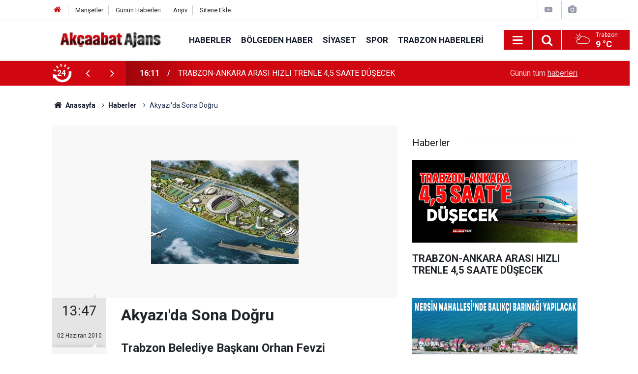

--- FILE ---
content_type: text/html; charset=UTF-8
request_url: https://www.akcaabathaber.com/haberler/akyazida-sona-dogru-3675h
body_size: 7072
content:
<!doctype html>
	<html lang="tr">
	<head>
		<meta charset="utf-8"/>
		<meta http-equiv="X-UA-Compatible" content="IE=edge"/>
		<meta name="viewport" content="width=device-width, initial-scale=1"/>
		<title>Akyazı&#039;da Sona Doğru</title>
		<meta name="description" content="Trabzon Belediye Başkanı Orhan Fevzi Gümrükçüoğlu Akyazı Projesi&#039;nin geldiği son durum hakkında bilgi verdi." />
<link rel="canonical" href="https://www.akcaabathaber.com/haberler/akyazida-sona-dogru-3675h" />
<link rel="amphtml" href="https://www.akcaabathaber.com/service/amp/haberler/akyazida-sona-dogru-3675h" />
<meta property="og:type" content="article" />
<meta property="og:site_name" content="Akçaabat Haber" />
<meta property="og:url" content="https://www.akcaabathaber.com/haberler/akyazida-sona-dogru-3675h" />
<meta property="og:title" content="Akyazı&#039;da Sona Doğru" />
<meta property="og:description" content="Trabzon Belediye Başkanı Orhan Fevzi Gümrükçüoğlu Akyazı Projesi&#039;nin geldiği son durum hakkında bilgi verdi." />
<meta property="og:image" content="https://www.akcaabathaber.com/d/news/6640.jpg" />
<meta property="og:image:width" content="702" />
<meta property="og:image:height" content="351" />
<meta name="twitter:card" content="summary_large_image" />
<meta name="twitter:site" content="@akcaabat_ajans" />
<meta name="twitter:url"  content="https://www.akcaabathaber.com/haberler/akyazida-sona-dogru-3675h" />
<meta name="twitter:title" content="Akyazı&#039;da Sona Doğru" />
<meta name="twitter:description" content="Trabzon Belediye Başkanı Orhan Fevzi Gümrükçüoğlu Akyazı Projesi&#039;nin geldiği son durum hakkında bilgi verdi." />
<meta name="twitter:image" content="https://www.akcaabathaber.com/d/news/6640.jpg" />
		<meta name="robots" content="max-snippet:-1, max-image-preview:large, max-video-preview:-1"/>
		<link rel="manifest" href="/manifest.json"/>
		<link rel="icon" href="https://www.akcaabathaber.com/d/assets/favicon/favicon.ico"/>
		<meta name="generator" content="CM News 6.0"/>

		<link rel="preconnect" href="https://fonts.googleapis.com"/>
		<link rel="preconnect" href="https://fonts.gstatic.com"/>
		<link rel="preconnect" href="https://www.google-analytics.com"/>
		<link rel="preconnect" href="https://stats.g.doubleclick.net"/>
		<link rel="preconnect" href="https://tpc.googlesyndication.com"/>
		<link rel="preconnect" href="https://pagead2.googlesyndication.com"/>

		<link rel="stylesheet" href="https://www.akcaabathaber.com/d/assets/bundle/2019-main.css?1613215743"/>

		<script>
			const BURL = "https://www.akcaabathaber.com/",
				DURL = "https://www.akcaabathaber.com/d/";
			if ('serviceWorker' in navigator)
			{
				navigator.serviceWorker.register('/service-worker.js').then((registration) => {
					document.dispatchEvent(new CustomEvent('cm-sw-register', {detail: {sw: registration}}));
				});
			}
		</script>
		<script type="text/javascript" src="https://www.akcaabathaber.com/d/assets/bundle/2019-main.js?1613215743" async></script>

		<!-- Global site tag (gtag.js) - Google Analytics -->
<script async src="https://www.googletagmanager.com/gtag/js?id=UA-2298594-1"></script>
<script>
  window.dataLayer = window.dataLayer || [];
  function gtag(){dataLayer.push(arguments);}
  gtag('js', new Date());

  gtag('config', 'UA-2298594-1');
</script>	</head>
	<body class="body-main prevent news-detail news-2">
		<header class="base-header header-01">

	<div class="nav-top-container d-none d-lg-block">
		<div class="container">
			<div class="row">
				<div class="col">
					<nav class="nav-top">
	<div><a href="/" title="Anasayfa"><i class="icon-home"></i></a></div>
	<div><a href="/mansetler" title="Manşetler">Manşetler</a></div>
	<div>
		<a href="/son-haberler" title="Günün Haberleri">Günün Haberleri</a>
	</div>
	<div><a href="/ara" title="Arşiv">Arşiv</a></div>
	<div><a href="/sitene-ekle" title="Sitene Ekle">Sitene Ekle</a></div>
</nav>				</div>
				<div class="col-auto nav-icon">
					<div>
	<a href="/web-tv" title="Web TV"><span class="icon-youtube-play"></span></a>
</div>
<div>
	<a href="/foto-galeri" title="Foto Galeri"><span class="icon-camera"></span></a>
</div>
				</div>
			</div>
		</div>
	</div>

	<div class="nav-main-container">
		<div class="container">
			<div class="row h-100 align-items-center flex-nowrap">
				<div class="col-10 col-xl-auto brand">
					<a href="/" rel="home" title="Akçaabat Haber">
						<img class="lazy" loading="lazy" data-src="https://www.akcaabathaber.com/d/assets/logo.png" alt="Akçaabat Haber" width="250" height="40"/>
					</a>
				</div>
				<div class="col-xl-auto d-none d-xl-block">
					<ul class="nav-main d-flex flex-row">
													<li>
								<a href="/haberler" title="Haberler">Haberler</a>
							</li>
														<li>
								<a href="/bolgeden-haber" title="Bölgeden Haber">Bölgeden Haber</a>
							</li>
														<li>
								<a href="/siyaset" title="Siyaset">Siyaset</a>
							</li>
														<li>
								<a href="/spor" title="Spor">Spor</a>
							</li>
														<li>
								<a href="/trabzon-haberleri" title="Trabzon Haberleri">Trabzon Haberleri</a>
							</li>
												</ul>
				</div>
				<div class="col-2 col-xl-auto d-flex justify-content-end ml-auto">
					<ul class="nav-tool d-flex flex-row">
						<li>
							<button class="btn show-all-menu" aria-label="Menu"><i class="icon-menu"></i></button>
						</li>
						<!--li class="d-none d-sm-block"><button class="btn" aria-label="Ara"><i class="icon-search"></i></button></li-->
						<li class="d-none d-sm-block">
							<a class="btn" href="/ara"><i class="icon-search"></i></a>
						</li>
													<li class="align-items-center d-none d-lg-flex weather">
								<span class="weather-icon float-left"><i class="icon-accu-6"></i></span>
																<div class="weather-info float-left">
									<div class="city">Trabzon										<span>9 °C</span></div>
								</div>
							</li>
											</ul>
				</div>
			</div>
		</div>
	</div>

	<section class="bar-last-news">
	<div class="container d-flex align-items-center">
		<div class="icon">
			<i class="icon-spin-cm-1 animate-spin"></i>
			<span>24</span>
		</div>
		<div class="items">
			<div class="owl-carousel owl-align-items-center" data-options='{
				"items": 1,
				"rewind": true,
				"autoplay": true,
				"autoplayHoverPause": true,
				"dots": false,
				"nav": true,
				"navText": "icon-angle",
				"animateOut": "slideOutUp",
				"animateIn": "slideInUp"}'
			>
									<div class="item">
						<span class="time">16:11</span>
						<a href="/haberler/trabzon-ankara-arasi-hizli-trenle-45-saate-dusecek-21180h">TRABZON-ANKARA ARASI HIZLI TRENLE 4,5 SAATE DÜŞECEK</a>
					</div>
										<div class="item">
						<span class="time">14:23</span>
						<a href="/haberler/mersine-balikci-barinagi-21179h">Mersin'e Balıkçı Barınağı</a>
					</div>
										<div class="item">
						<span class="time">12:52</span>
						<a href="/haberler/uraloglu-trabzona-24-yilda-2601-milyar-tllik-ulasim-ve-altyapi-yatirimi-yaptik-21178h">Uraloğlu: Trabzon’a 24 Yılda 260,1 Milyar TL’lik Ulaşım ve Altyapı Yatırımı Yaptık</a>
					</div>
										<div class="item">
						<span class="time">10:38</span>
						<a href="/haberler/21-yasinda-kaza-kurbani-21177h">21 Yaşında Kaza Kurbanı</a>
					</div>
										<div class="item">
						<span class="time">10:18</span>
						<a href="/haberler/ekimden-bayrak-saldirisina-tepki-21176h">Ekim'den Bayrak Saldırısına Tepki</a>
					</div>
										<div class="item">
						<span class="time">10:14</span>
						<a href="/haberler/ankarada-trabzon-toplantisi-21175h">Ankara'da Trabzon Toplantısı</a>
					</div>
										<div class="item">
						<span class="time">09:49</span>
						<a href="/haberler/o-kazadan-aci-haber-2-21174h">O Kazadan Acı Haber</a>
					</div>
										<div class="item">
						<span class="time">17:07</span>
						<a href="/haberler/hacisalihoglu-son-yolculuguna-ugurlandi-21173h">Hacısalihoğlu Son Yolculuğuna Uğurlandı</a>
					</div>
										<div class="item">
						<span class="time">16:58</span>
						<a href="/haberler/akcaabatta-heyelan-21172h">Akçaabat'ta Heyelan</a>
					</div>
										<div class="item">
						<span class="time">01:16</span>
						<a href="/haberler/oda-baskanlarina-tebrik-ziyareti-21171h">Oda Başkanlarına Tebrik Ziyareti</a>
					</div>
								</div>
		</div>
		<div class="all-link">
			<a href="/son-haberler">Günün tüm <u>haberleri</u></a>
		</div>
	</div>
</section>
</header>

<section class="breadcrumbs">
	<div class="container">

		<ol>
			<li><a href="https://www.akcaabathaber.com/"><h1><i class="icon-home"></i> Anasayfa</h1></a></li>
																		<li><a href="https://www.akcaabathaber.com/haberler"><h2>Haberler</h2></a></li>
																					<li><h3>Akyazı'da Sona Doğru</h3></li>
									</ol>

	</div>
</section>
<!-- -->
	<main role="main">
		<div class="banner-pageskin container"><div class="pageskin-left"><div class=" fixed"><script async src="https://pagead2.googlesyndication.com/pagead/js/adsbygoogle.js"></script>
<!-- Kutu Arası -->
<ins class="adsbygoogle"
     style="display:block"
     data-ad-client="ca-pub-5884896505762452"
     data-ad-slot="2025964121"
     data-ad-format="auto"
     data-full-width-responsive="true"></ins>
<script>
     (adsbygoogle = window.adsbygoogle || []).push({});
</script></div></div><div class="pageskin-right"><div class=" fixed"><script async src="https://pagead2.googlesyndication.com/pagead/js/adsbygoogle.js"></script>
<!-- Sayfa Dışı - Sağ - Sol -->
<ins class="adsbygoogle"
     style="display:block"
     data-ad-client="ca-pub-5884896505762452"
     data-ad-slot="6822484888"
     data-ad-format="auto"
     data-full-width-responsive="true"></ins>
<script>
     (adsbygoogle = window.adsbygoogle || []).push({});
</script></div></div></div>		<div class="container section-padding-gutter">
							<div class="row">
	<div class="col-12 col-lg-8">
	<div class="page-content  news-scroll" data-pages="[{&quot;id&quot;:&quot;21180&quot;,&quot;link&quot;:&quot;haberler\/trabzon-ankara-arasi-hizli-trenle-45-saate-dusecek-21180h&quot;},{&quot;id&quot;:&quot;21179&quot;,&quot;link&quot;:&quot;haberler\/mersine-balikci-barinagi-21179h&quot;},{&quot;id&quot;:&quot;21178&quot;,&quot;link&quot;:&quot;haberler\/uraloglu-trabzona-24-yilda-2601-milyar-tllik-ulasim-ve-altyapi-yatirimi-yaptik-21178h&quot;},{&quot;id&quot;:&quot;21177&quot;,&quot;link&quot;:&quot;haberler\/21-yasinda-kaza-kurbani-21177h&quot;},{&quot;id&quot;:&quot;21176&quot;,&quot;link&quot;:&quot;haberler\/ekimden-bayrak-saldirisina-tepki-21176h&quot;},{&quot;id&quot;:&quot;21175&quot;,&quot;link&quot;:&quot;haberler\/ankarada-trabzon-toplantisi-21175h&quot;},{&quot;id&quot;:&quot;21174&quot;,&quot;link&quot;:&quot;haberler\/o-kazadan-aci-haber-2-21174h&quot;},{&quot;id&quot;:&quot;21173&quot;,&quot;link&quot;:&quot;haberler\/hacisalihoglu-son-yolculuguna-ugurlandi-21173h&quot;},{&quot;id&quot;:&quot;21172&quot;,&quot;link&quot;:&quot;haberler\/akcaabatta-heyelan-21172h&quot;},{&quot;id&quot;:&quot;21171&quot;,&quot;link&quot;:&quot;haberler\/oda-baskanlarina-tebrik-ziyareti-21171h&quot;}]">
	<div class="post-article" id="news-'3675" data-order="1" data-id="3675" data-title="Akyazı&#039;da Sona Doğru" data-url="https://www.akcaabathaber.com/haberler/akyazida-sona-dogru-3675h">
		<div class="article-detail news-detail">

			<div class="article-image">
									<div class="imgc image">
						<img class="lazy" loading="lazy" src="[data-uri]" data-src="https://www.akcaabathaber.com/d/news/1858.jpg" data-sizes="auto" data-srcset-pass="https://www.akcaabathaber.com/d/news_ts/1858.jpg 414w, https://www.akcaabathaber.com/d/news_t/1858.jpg 702w, https://www.akcaabathaber.com/d/news/1858.jpg 1280w" alt="Akyazı&#039;da Sona Doğru"/>
					</div>
							</div>

			<aside class="article-side">
				<div class="position-sticky">
					<div class="content-date">
						<time class="p1" datetime="2010-06-02 13:47:00">13:47</time>
						<span class="p2">02 Haziran 2010</span>
					</div>
					<div class="content-tools bookmark-block" data-type="1" data-twitter="akcaabat_ajans">
						<button class="icon-mail-alt bg" onclick="return openPopUp_520x390('/send_to_friend.php?type=1&amp;id=3675');" title="Arkadaşına Gönder"></button>
						<button class="icon-print bg" onclick="return openPopUp_670x500('/print.php?type=1&amp;id=3675')" title="Yazdır"></button>

													<button class="icon-comment bg" onclick="$.scrollTo('#comment_form_3675', 600);" title="Yorum Yap"></button>
																	</div>
				</div>
			</aside>

			<article class="article-content">

				<div class="content-heading">
					<h1 class="content-title">Akyazı'da Sona Doğru</h1>
					<h2 class="content-description">Trabzon Belediye Başkanı Orhan Fevzi Gümrükçüoğlu Akyazı Projesi'nin geldiği son durum hakkında bilgi verdi.</h2>
				</div>

				
				
				<div class="text-content">
					<p style="MARGIN: 0cm 0cm 0pt" class="MsoNormal"></p><p style="MARGIN: 0cm 0cm 0pt" class="MsoNormal"><?xml:namespace prefix = o ns = "urn:schemas-microsoft-com:office:office" /?></p><p><font size="3"><font>Başkan Gümrükçüoğlu Akyazı projesinin TOKİ tarafından yapımının<span style="mso-spacerun: yes"> </span> Başbakan Recep Tayyip Erdoğan tarafından daha önce onaylandığını hatırlatarak, “ TOKİ, Gençlik ve Spor Genel Müdürlüğü ve belediyemiz arasında imzalanan protokol çerçevesinde çalışmalar sürdürülmektedir. İlk adım olarak zemin sondajları yapılmıştır. Zemin sondajlarının hemen hemen yüzde yetmişi tamamlanmış bulunmaktadır. Bu güne kadar aldığımız sonuçlar 10 metrelik bir bölümün sıklı kum tarzında geçilmektedir.10 metrelik bölüm sahile doğru yaklaştıkça daha az bir metraja ulaşmaktadır. Bunun ardından yapılan sondajlar neticesinde 25 ila 30 metre arasında sağlam bazalt kayaya rastlanmıştır. Tüm bu formasyonlarda önemli bir kırıklık görülmemiş, sağlam bazalt kayası ile devam ettiği görülmüştür. Bu bilimsel çalışmaların ortaya koyacağı netice sonrası dolgu ihalesi yapılacaktır.</font></font></p><p style="MARGIN: 0cm 0cm 0pt" class="MsoNormal"><font size="3"> </font></p><p style="MARGIN: 0cm 0cm 0pt" class="MsoNormal"><font size="3">Bu konuda daha önce görüşmelerde bulunduğumuz Japon heyeti 12 Haziran'da Trabzon’a gelerek incelemelerde bulunacak. TOKİ Başkanımız Erdoğan Bayraktar'da o tarihte burada olacak. Japon kredisi olsun veya olmasın zemin tamamen müsait olduğu takdirde Akyazı Projesi devam ettirilecek ve Trabzon’a kazandırılacaktır. Bu proje Sayın Başbakanımızın arkasında olduğu ve destek verdiği bir projedir. Japon heyeti Akyazı Projesi'nin yanı sıra avan proje çalışmalarının devam ettiği Çömlekçi Projesi ile ilgi de incelemeler yapacak.” diye konuştu.</font></p></p>				</div>

				
				
				
				
				
				
				
			</article>
		</div>

		
				<section class="comment-block">
		<h1 class="caption"><span>HABERE</span> YORUM KAT</h1>

		<div class="comment_add clearfix">
	<form method="post" id="comment_form_3675" onsubmit="return addComment(this, 1, 3675);">
		<textarea name="comment_content" class="comment_content" rows="6" placeholder="YORUMUNUZ" maxlength="500"></textarea>
		<input type="hidden" name="reply" value="0"/>
		<span class="reply_to"></span>
		<input type="text" name="member_name" class="member_name" placeholder="AD-SOYAD"/>
		<input type="submit" name="comment_submit" class="comment_submit" value="YORUMLA"/>
	</form>
			<div class="info"><b>UYARI:</b> Küfür, hakaret, rencide edici cümleler veya imalar, inançlara saldırı içeren, imla kuralları ile yazılmamış,<br /> Türkçe karakter kullanılmayan ve büyük harflerle yazılmış yorumlar onaylanmamaktadır.</div>
	</div>
		
	</section>

	<div id="fb-comments-3675" class="fb-comments" data-href="https://www.akcaabathaber.com/haberler/akyazida-sona-dogru-3675h" data-width="100%" data-numposts="5" data-colorscheme="light"></div>

<!-- -->

		
		
			</div>
	</div>
	</div>
			<div class="col-12 col-lg-4">
			<section class="side-content news-side-list ">
			<header class="side-caption">
			<div><span>Haberler </span></div>
		</header>
		<div class="row">
																<div class="col-12 mb-4 box-02">
						<div class="post-item ia">
			<a href="/haberler/trabzon-ankara-arasi-hizli-trenle-45-saate-dusecek-21180h">
				<div class="imgc">
					<img class="lazy" loading="lazy" data-src="https://www.akcaabathaber.com/d/news/28722.jpg" alt="TRABZON-ANKARA ARASI HIZLI TRENLE 4,5 SAATE DÜŞECEK"/>
				</div>
				<span class="t">TRABZON-ANKARA ARASI HIZLI TRENLE 4,5 SAATE DÜŞECEK</span>
											</a>
		</div>
					</div>
			
														<div class="col-12 mb-4 box-02">
						<div class="post-item ia">
			<a href="/haberler/mersine-balikci-barinagi-21179h">
				<div class="imgc">
					<img class="lazy" loading="lazy" data-src="https://www.akcaabathaber.com/d/news/28721.jpg" alt="Mersin&#039;e Balıkçı Barınağı"/>
				</div>
				<span class="t">Mersin'e Balıkçı Barınağı</span>
											</a>
		</div>
					</div>
															<div class="col-12">
									</div>
			
														<div class="col-12 mb-4 box-02">
						<div class="post-item ia">
			<a href="/haberler/uraloglu-trabzona-24-yilda-2601-milyar-tllik-ulasim-ve-altyapi-yatirimi-yaptik-21178h">
				<div class="imgc">
					<img class="lazy" loading="lazy" data-src="https://www.akcaabathaber.com/d/news/28720.jpg" alt="Uraloğlu: Trabzon’a 24 Yılda 260,1 Milyar TL’lik Ulaşım ve Altyapı Yatırımı Yaptık"/>
				</div>
				<span class="t">Uraloğlu: Trabzon’a 24 Yılda 260,1 Milyar TL’lik Ulaşım ve Altyapı Yatırımı Yaptık</span>
											</a>
		</div>
					</div>
			
														<div class="col-12 mb-4 box-02">
						<div class="post-item ia">
			<a href="/haberler/21-yasinda-kaza-kurbani-21177h">
				<div class="imgc">
					<img class="lazy" loading="lazy" data-src="https://www.akcaabathaber.com/d/news/28719.jpg" alt="21 Yaşında Kaza Kurbanı"/>
				</div>
				<span class="t">21 Yaşında Kaza Kurbanı</span>
											</a>
		</div>
					</div>
															<div class="col-12">
									</div>
			
														<div class="col-12 mb-4 box-02">
						<div class="post-item ia">
			<a href="/haberler/ekimden-bayrak-saldirisina-tepki-21176h">
				<div class="imgc">
					<img class="lazy" loading="lazy" data-src="https://www.akcaabathaber.com/d/news/28718.jpg" alt="Ekim&#039;den Bayrak Saldırısına Tepki"/>
				</div>
				<span class="t">Ekim'den Bayrak Saldırısına Tepki</span>
											</a>
		</div>
					</div>
			
														<div class="col-12 mb-4 box-02">
						<div class="post-item ia">
			<a href="/haberler/ankarada-trabzon-toplantisi-21175h">
				<div class="imgc">
					<img class="lazy" loading="lazy" data-src="https://www.akcaabathaber.com/d/news/28717.jpg" alt="Ankara&#039;da Trabzon Toplantısı"/>
				</div>
				<span class="t">Ankara'da Trabzon Toplantısı</span>
											</a>
		</div>
					</div>
															<div class="col-12">
									</div>
			
														<div class="col-12 mb-4 box-02">
						<div class="post-item ia">
			<a href="/haberler/o-kazadan-aci-haber-2-21174h">
				<div class="imgc">
					<img class="lazy" loading="lazy" data-src="https://www.akcaabathaber.com/d/news/28716.jpg" alt="O Kazadan Acı Haber"/>
				</div>
				<span class="t">O Kazadan Acı Haber</span>
											</a>
		</div>
					</div>
			
														<div class="col-12 mb-4 box-02">
						<div class="post-item ia">
			<a href="/haberler/hacisalihoglu-son-yolculuguna-ugurlandi-21173h">
				<div class="imgc">
					<img class="lazy" loading="lazy" data-src="https://www.akcaabathaber.com/d/news/28715.jpg" alt="Hacısalihoğlu Son Yolculuğuna Uğurlandı"/>
				</div>
				<span class="t">Hacısalihoğlu Son Yolculuğuna Uğurlandı</span>
											</a>
		</div>
					</div>
												</div>
</section>		</div>
		</div>
		</div>
	</main>

	<footer class="base-footer footer-01">
	<div class="nav-top-container">
		<div class="container">
			<div class="row">
				<div class="col-12 col-lg-auto">
					Akçaabat Haber &copy; 2007				</div>
				<div class="col-12 col-lg-auto">
					<nav class="nav-footer">
	<div><a href="/" title="Anasayfa">Anasayfa</a></div>
	<div><a href="/kunye" title="Künye">Künye</a></div>
	<div><a href="/iletisim" title="İletişim">İletişim</a></div>
	<div>
		<a href="/gizlilik-ilkeleri" title="Gizlilik İlkeleri">Gizlilik İlkeleri</a>
	</div>
	<div><a href="/sitene-ekle" title="Sitene Ekle">Sitene Ekle</a></div>
</nav>
				</div>
				<div class="col-12 col-lg-auto">
					<div class="nav-social"><a class="facebook-bg" href="https://www.facebook.com/akcaabathabercom" rel="nofollow noopener noreferrer" target="_blank" title="Facebook ile takip et"><i class="icon-facebook"></i></a><a class="twitter-bg" href="https://twitter.com/akcaabat_ajans" rel="nofollow noopener noreferrer" target="_blank" title="Twitter ile takip et"><i class="icon-twitter"></i></a><a class="youtube-bg" href="https://www.youtube.com/channel/akcaabatajans" rel="nofollow noopener noreferrer" target="_blank" title="Youtube sayfamıza abone ol"><i class="icon-youtube"></i></a><a class="instagram-bg" href="https://www.instagram.com/akcaabatajans" rel="nofollow noopener noreferrer" target="_blank" title="Instagram ile takip et"><i class="icon-instagramm"></i></a><a class="rss-bg" href="/service/rss.php" target="_blank" title="RSS, News Feed, Haber Beslemesi"><i class="icon-rss"></i></a></div>				</div>
			</div>
		</div>
	</div>
		<div class="container">
		<div class="row">
			<div class="col cm-sign">
				<i class="icon-cm" title="CM Bilişim Teknolojileri"></i>
				<a href="https://www.cmbilisim.com/haber-portali-20s.htm?utm_referrer=https%3A%2F%2Fwww.akcaabathaber.com%2F" target="_blank" title="CMNews Haber Portalı Yazılımı">Haber Portalı Yazılımı</a>
			</div>
		</div>
	</div>
</footer>
<div id="nav-all" class="nav-all nav-all-01 overlay">
	<div class="logo-container">
		<img src="https://www.akcaabathaber.com/d/assets/logo.png" alt="Akçaabat Haber" width="250" height="40" class="show-all-menu">
		<button id="close-nav-all" class="show-all-menu close"><i class="icon-cancel"></i></button>
	</div>
	<div class="search-container">
		<form action="/ara">
			<input type="text" placeholder="Sitede Ara" name="key"><button type="submit"><i class="icon-search"></i></button>
		</form>
	</div>
	<nav>
		<header class="caption">Haberler</header>
<ul class="topics">
		<li><a href="/son-haberler">Son Haberler</a></li>
	<li><a href="/mansetler">Manşetler</a></li>
			<li>
			<a href="/haberler" title="Haberler">Haberler</a>
		</li>
				<li>
			<a href="/bolgeden-haber" title="Bölgeden Haber">Bölgeden Haber</a>
		</li>
				<li>
			<a href="/siyaset" title="Siyaset">Siyaset</a>
		</li>
				<li>
			<a href="/saglik" title="Sağlık">Sağlık</a>
		</li>
				<li>
			<a href="/spor" title="Spor">Spor</a>
		</li>
				<li>
			<a href="/egitim" title="Eğitim">Eğitim</a>
		</li>
				<li>
			<a href="/trabzon-haberleri" title="Trabzon Haberleri">Trabzon Haberleri</a>
		</li>
				<li>
			<a href="/roportaj" title="Röportaj">Röportaj</a>
		</li>
		
</ul>
<header class="caption">Diğer İçerikler</header>
<ul class="topics">
		<li><a href="/foto-galeri">Foto Galeri</a></li>
	<li><a href="/web-tv">Web Tv</a></li>
	<li><a href="/yazarlar">Yazarlar</a></li>
	<li><a href="/gazete-mansetleri">Gazete Manşetleri</a></li>
	
</ul>
<header class="caption">Kurumsal</header>
<ul class="topics">
		<li><a href="/kunye">Künye</a></li>
	<li><a href="/iletisim">İletişim</a></li>
	<li><a href="/gizlilik-ilkeleri">Gizlilik İlkeleri</a></li>
	<li><a href="/kullanim-sartlari">Kullanım Şartları</a></li>
	<li><a href="/sitene-ekle">Geliştiriciler İçin</a></li>
	
</ul>	</nav>
</div>
<!-- -->
<script type="application/ld+json">
{
    "@context": "http://schema.org",
    "@graph": [
        {
            "@type": "WebSite",
            "url": "https://www.akcaabathaber.com/",
            "name": "Akçaabat Haber",
            "description": "Akçaabat hakkında  güncel haberleri bulabileceginiz bir site",
            "potentialAction": {
                "@type": "SearchAction",
                "target": "https://www.akcaabathaber.com/ara?key={search_term_string}",
                "query-input": "required name=search_term_string"
            }
        },
        {
            "@type": "Organization",
            "name": "Akçaabat Haber",
            "url": "https://www.akcaabathaber.com/",
            "logo": "https://www.akcaabathaber.com/d/assets/logo.png",
            "telephone": "0462 666 0 444 \r\n0545 663 0 444",
            "address": " Belediye İşhanı Kat 1 Akçaabat /Trabzon",
            "sameAs": [
                "https://www.facebook.com/akcaabathabercom",
                "https://www.twitter.com/akcaabat_ajans",
                "https://www.instagram.com/akcaabatajans"
            ]
        },
        {
            "@type": "BreadcrumbList",
            "itemListElement": [
                {
                    "@type": "ListItem",
                    "position": 1,
                    "name": "Anasayfa",
                    "item": "https://www.akcaabathaber.com/"
                },
                {
                    "@type": "ListItem",
                    "position": 2,
                    "name": "Haberler",
                    "item": "https://www.akcaabathaber.com/haberler"
                }
            ]
        },
        {
            "@type": "NewsArticle",
            "datePublished": "2010-06-02T13:51:34+03:00",
            "dateCreated": "2010-06-02T13:51:34+03:00",
            "dateModified": "2010-06-03T15:45:16+03:00",
            "headline": "Akyazı&#039;da Sona Doğru",
            "alternativeHeadline": "PROJE HAZIR",
            "description": "Trabzon Belediye Başkanı Orhan Fevzi Gümrükçüoğlu Akyazı Projesi&#039;nin geldiği son durum hakkında bilgi verdi.",
            "articleSection": "Haberler",
            "image": [
                "https://www.akcaabathaber.com/d/news/1858.jpg"
            ],
            "speakable": {
                "@type": "SpeakableSpecification",
                "cssSelector": [
                    ".content-title",
                    ".content-description",
                    ".text-content"
                ]
            },
            "author": {
                "@type": "Organization",
                "name": "Akcaabat Ajans",
                "logo": {
                    "@type": "ImageObject",
                    "url": "https://www.akcaabathaber.com/d/assets/logo-amp.png",
                    "width": 600,
                    "height": 60
                }
            },
            "publisher": {
                "@type": "Organization",
                "name": "Akcaabat Ajans",
                "logo": {
                    "@type": "ImageObject",
                    "url": "https://www.akcaabathaber.com/d/assets/logo-amp.png",
                    "width": 600,
                    "height": 60
                }
            },
            "mainEntityOfPage": "https://www.akcaabathaber.com/haberler/akyazida-sona-dogru-3675h",
            "inLanguage": "tr-TR"
        }
    ]
}
</script>
			<!-- 0.019798040390015 -->
	</body>
	</html>
	

--- FILE ---
content_type: text/html; charset=utf-8
request_url: https://www.google.com/recaptcha/api2/aframe
body_size: 264
content:
<!DOCTYPE HTML><html><head><meta http-equiv="content-type" content="text/html; charset=UTF-8"></head><body><script nonce="4AHJcC_2yh5Nycd6meqpwA">/** Anti-fraud and anti-abuse applications only. See google.com/recaptcha */ try{var clients={'sodar':'https://pagead2.googlesyndication.com/pagead/sodar?'};window.addEventListener("message",function(a){try{if(a.source===window.parent){var b=JSON.parse(a.data);var c=clients[b['id']];if(c){var d=document.createElement('img');d.src=c+b['params']+'&rc='+(localStorage.getItem("rc::a")?sessionStorage.getItem("rc::b"):"");window.document.body.appendChild(d);sessionStorage.setItem("rc::e",parseInt(sessionStorage.getItem("rc::e")||0)+1);localStorage.setItem("rc::h",'1769003437785');}}}catch(b){}});window.parent.postMessage("_grecaptcha_ready", "*");}catch(b){}</script></body></html>